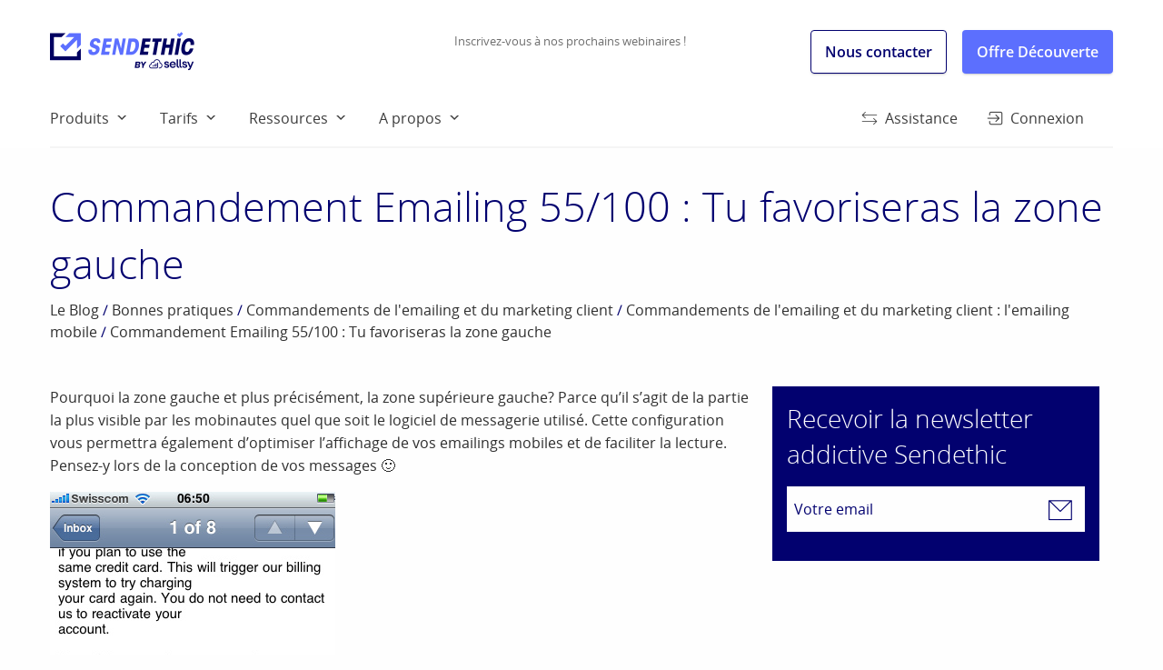

--- FILE ---
content_type: text/html; charset=UTF-8
request_url: https://www.sendethic.com/reussir-marketing/conseil-emailing/commandements-emailing/emailing-responsive-commandement/commandement-emailing-55100-tu-favoriseras-la-zone-gauche/
body_size: 48129
content:
<!DOCTYPE html>
<html lang="fr-FR">
<head>
<meta charset="UTF-8">
<meta name="viewport" content="width=device-width, initial-scale=1">

<!-- Google Tag Manager -->
<script>
/*(function (w, d, s, l, i) {
        w[l] = w[l] || []; w[l].push({
            'gtm.start':
            new Date().getTime(), event: 'gtm.js'
        }); var f = d.getElementsByTagName(s)[0],
            j = d.createElement(s), dl = l != 'dataLayer' ? '&l=' + l : ''; j.async = true; j.src =
                'https://www.googletagmanager.com/gtm.js?id=' + i + dl; f.parentNode.insertBefore(j, f);
    })(window, document, 'script', 'dataLayer', 'GTM-M86JRM');*/</script>
<!-- End Google Tag Manager -->

<link rel="profile" href="http://gmpg.org/xfn/11">
<link rel="pingback" href="https://www.sendethic.com/xmlrpc.php">
<link rel="apple-touch-icon" sizes="180x180" href="https://static.sendethic.com/Sendethic/website_fr-FR/static-2024/img/favicon/apple-touch-icon.png">
<link rel="icon" type="image/png" sizes="32x32" href="https://static.sendethic.com/Sendethic/website_fr-FR/static-2024/img/favicon/favicon-32x32.png">
<link rel="icon" type="image/png" sizes="16x16" href="https://static.sendethic.com/Sendethic/website_fr-FR/static-2024/img/favicon/favicon-16x16.png">
<link rel="manifest" href="https://static.sendethic.com/Sendethic/website_fr-FR/static-2024/img/favicon/site.webmanifest">
<link rel="mask-icon" href="https://static.sendethic.com/Sendethic/website_fr-FR/static-2024/img/favicon/safari-pinned-tab.svg" color="#3edeae">
<link rel="shortcut icon" href="https://static.sendethic.com/Sendethic/website_fr-FR/static-2024/img/favicon/favicon.ico">
<meta name="msapplication-TileColor" content="#ffffff">
<meta name="msapplication-config" content="https://static.sendethic.com/Sendethic/website_fr-FR/static-2024/img/favicon/browserconfig.xml">
<meta name="theme-color" content="#ffffff"><meta name='robots' content='index, follow, max-image-preview:large, max-snippet:-1, max-video-preview:-1' />
	<style>img:is([sizes="auto" i], [sizes^="auto," i]) { contain-intrinsic-size: 3000px 1500px }</style>
	
	<!-- This site is optimized with the Yoast SEO Premium plugin v20.13 (Yoast SEO v23.9) - https://yoast.com/wordpress/plugins/seo/ -->
	<title>Commandement Emailing 55/100 : Tu favoriseras la zone gauche - Sendethic</title>
	<meta name="description" content="La zone gauche et plus particulièrement, supérieure gauche, est la partie la plus visible par les mobinautes. Construisez vos messages en ce sens." />
	<link rel="canonical" href="https://www.sendethic.com/reussir-marketing/conseil-emailing/commandements-emailing/emailing-responsive-commandement/commandement-emailing-55100-tu-favoriseras-la-zone-gauche/" />
	<meta property="og:locale" content="fr_FR" />
	<meta property="og:type" content="article" />
	<meta property="og:title" content="Commandement Emailing 55/100 : Tu favoriseras la zone gauche" />
	<meta property="og:description" content="La zone gauche et plus particulièrement, supérieure gauche, est la partie la plus visible par les mobinautes. Construisez vos messages en ce sens." />
	<meta property="og:url" content="https://www.sendethic.com/reussir-marketing/conseil-emailing/commandements-emailing/emailing-responsive-commandement/commandement-emailing-55100-tu-favoriseras-la-zone-gauche/" />
	<meta property="og:site_name" content="Sendethic" />
	<meta property="article:published_time" content="2013-11-13T07:50:00+00:00" />
	<meta property="article:modified_time" content="2014-07-28T15:56:24+00:00" />
	<meta property="og:image" content="https://static.sendethic.com/Sendethic/website_fr-FR/images/2013/11/Capture.PNG-1531-1024x1024.png" />
	<meta property="og:image:width" content="1024" />
	<meta property="og:image:height" content="1024" />
	<meta property="og:image:type" content="image/png" />
	<meta name="author" content="Vincent" />
	<meta name="twitter:card" content="summary_large_image" />
	<meta name="twitter:label1" content="Écrit par" />
	<meta name="twitter:data1" content="Vincent" />
	<meta name="twitter:label2" content="Durée de lecture estimée" />
	<meta name="twitter:data2" content="1 minute" />
	<script type="application/ld+json" class="yoast-schema-graph">{"@context":"https://schema.org","@graph":[{"@type":"WebPage","@id":"https://www.sendethic.com/reussir-marketing/conseil-emailing/commandements-emailing/emailing-responsive-commandement/commandement-emailing-55100-tu-favoriseras-la-zone-gauche/","url":"https://www.sendethic.com/reussir-marketing/conseil-emailing/commandements-emailing/emailing-responsive-commandement/commandement-emailing-55100-tu-favoriseras-la-zone-gauche/","name":"Commandement Emailing 55/100 : Tu favoriseras la zone gauche - Sendethic","isPartOf":{"@id":"https://www.sendethic.com/#website"},"primaryImageOfPage":{"@id":"https://www.sendethic.com/reussir-marketing/conseil-emailing/commandements-emailing/emailing-responsive-commandement/commandement-emailing-55100-tu-favoriseras-la-zone-gauche/#primaryimage"},"image":{"@id":"https://www.sendethic.com/reussir-marketing/conseil-emailing/commandements-emailing/emailing-responsive-commandement/commandement-emailing-55100-tu-favoriseras-la-zone-gauche/#primaryimage"},"thumbnailUrl":"https://static.sendethic.com/Sendethic/website_fr-FR/images/2013/11/Capture.PNG-1531.png","datePublished":"2013-11-13T07:50:00+00:00","dateModified":"2014-07-28T15:56:24+00:00","author":{"@id":"https://www.sendethic.com/#/schema/person/ab2de77d881470fd29f497eee7215fc6"},"description":"La zone gauche et plus particulièrement, supérieure gauche, est la partie la plus visible par les mobinautes. Construisez vos messages en ce sens.","breadcrumb":{"@id":"https://www.sendethic.com/reussir-marketing/conseil-emailing/commandements-emailing/emailing-responsive-commandement/commandement-emailing-55100-tu-favoriseras-la-zone-gauche/#breadcrumb"},"inLanguage":"fr-FR","potentialAction":[{"@type":"ReadAction","target":["https://www.sendethic.com/reussir-marketing/conseil-emailing/commandements-emailing/emailing-responsive-commandement/commandement-emailing-55100-tu-favoriseras-la-zone-gauche/"]}]},{"@type":"ImageObject","inLanguage":"fr-FR","@id":"https://www.sendethic.com/reussir-marketing/conseil-emailing/commandements-emailing/emailing-responsive-commandement/commandement-emailing-55100-tu-favoriseras-la-zone-gauche/#primaryimage","url":"https://static.sendethic.com/Sendethic/website_fr-FR/images/2013/11/Capture.PNG-1531.png","contentUrl":"https://static.sendethic.com/Sendethic/website_fr-FR/images/2013/11/Capture.PNG-1531.png","caption":"Source : Flickr, keepthebyte"},{"@type":"BreadcrumbList","@id":"https://www.sendethic.com/reussir-marketing/conseil-emailing/commandements-emailing/emailing-responsive-commandement/commandement-emailing-55100-tu-favoriseras-la-zone-gauche/#breadcrumb","itemListElement":[{"@type":"ListItem","position":1,"name":"Accueil","item":"https://www.sendethic.com/"},{"@type":"ListItem","position":2,"name":"Commandement Emailing 55/100 : Tu favoriseras la zone gauche"}]},{"@type":"WebSite","@id":"https://www.sendethic.com/#website","url":"https://www.sendethic.com/","name":"Sendethic","description":"Solution Emailing et Marketing Client","potentialAction":[{"@type":"SearchAction","target":{"@type":"EntryPoint","urlTemplate":"https://www.sendethic.com/?s={search_term_string}"},"query-input":{"@type":"PropertyValueSpecification","valueRequired":true,"valueName":"search_term_string"}}],"inLanguage":"fr-FR"},{"@type":"Person","@id":"https://www.sendethic.com/#/schema/person/ab2de77d881470fd29f497eee7215fc6","name":"Vincent","image":{"@type":"ImageObject","inLanguage":"fr-FR","@id":"https://www.sendethic.com/#/schema/person/image/","url":"https://secure.gravatar.com/avatar/deceaa63402cd23d829b916588c00a90?s=96&d=mm&r=g","contentUrl":"https://secure.gravatar.com/avatar/deceaa63402cd23d829b916588c00a90?s=96&d=mm&r=g","caption":"Vincent"}}]}</script>
	<!-- / Yoast SEO Premium plugin. -->


<link rel='dns-prefetch' href='//static.sendethic.com' />
<link href='https://fonts.gstatic.com' crossorigin rel='preconnect' />
<link rel="alternate" type="application/rss+xml" title="Sendethic &raquo; Flux" href="https://www.sendethic.com/feed/" />
<link rel="alternate" type="application/rss+xml" title="Sendethic &raquo; Flux des commentaires" href="https://www.sendethic.com/comments/feed/" />
<link rel="alternate" type="application/rss+xml" title="Sendethic &raquo; Commandement Emailing 55/100 : Tu favoriseras la zone gauche Flux des commentaires" href="https://www.sendethic.com/reussir-marketing/conseil-emailing/commandements-emailing/emailing-responsive-commandement/commandement-emailing-55100-tu-favoriseras-la-zone-gauche/feed/" />
<link rel='stylesheet' id='layerslider-css' href='https://www.sendethic.com/wp-content/plugins/LayerSlider/assets/static/layerslider/css/layerslider.css?ver=7.14.0' type='text/css' media='all' />
<style id='wp-emoji-styles-inline-css' type='text/css'>

	img.wp-smiley, img.emoji {
		display: inline !important;
		border: none !important;
		box-shadow: none !important;
		height: 1em !important;
		width: 1em !important;
		margin: 0 0.07em !important;
		vertical-align: -0.1em !important;
		background: none !important;
		padding: 0 !important;
	}
</style>
<link rel='stylesheet' id='wp-block-library-css' href='https://www.sendethic.com/wp-includes/css/dist/block-library/style.min.css?ver=6.7.1' type='text/css' media='all' />
<style id='wab-pastacode-style-inline-css' type='text/css'>
.blockcode-settings__wrapper{background:#f2f2f2;border:1px solid #dbdbdb;display:flex;flex-wrap:wrap;gap:1rem;padding:1rem;position:relative}.blockcode-settings__wrapper>*{flex-basis:40%;flex-grow:1}.cm-editor{padding-bottom:1em;padding-top:1em}.cm-content,.cm-gutters{font-family:Menlo,Monaco,Lucida Console,monospace!important;line-height:1.5!important}.cm-gutters .cm-lineNumbers{border-right:1px solid;padding-right:9px;width:3rem}

</style>
<style id='classic-theme-styles-inline-css' type='text/css'>
/*! This file is auto-generated */
.wp-block-button__link{color:#fff;background-color:#32373c;border-radius:9999px;box-shadow:none;text-decoration:none;padding:calc(.667em + 2px) calc(1.333em + 2px);font-size:1.125em}.wp-block-file__button{background:#32373c;color:#fff;text-decoration:none}
</style>
<style id='global-styles-inline-css' type='text/css'>
:root{--wp--preset--aspect-ratio--square: 1;--wp--preset--aspect-ratio--4-3: 4/3;--wp--preset--aspect-ratio--3-4: 3/4;--wp--preset--aspect-ratio--3-2: 3/2;--wp--preset--aspect-ratio--2-3: 2/3;--wp--preset--aspect-ratio--16-9: 16/9;--wp--preset--aspect-ratio--9-16: 9/16;--wp--preset--color--black: #000000;--wp--preset--color--cyan-bluish-gray: #abb8c3;--wp--preset--color--white: #ffffff;--wp--preset--color--pale-pink: #f78da7;--wp--preset--color--vivid-red: #cf2e2e;--wp--preset--color--luminous-vivid-orange: #ff6900;--wp--preset--color--luminous-vivid-amber: #fcb900;--wp--preset--color--light-green-cyan: #7bdcb5;--wp--preset--color--vivid-green-cyan: #00d084;--wp--preset--color--pale-cyan-blue: #8ed1fc;--wp--preset--color--vivid-cyan-blue: #0693e3;--wp--preset--color--vivid-purple: #9b51e0;--wp--preset--gradient--vivid-cyan-blue-to-vivid-purple: linear-gradient(135deg,rgba(6,147,227,1) 0%,rgb(155,81,224) 100%);--wp--preset--gradient--light-green-cyan-to-vivid-green-cyan: linear-gradient(135deg,rgb(122,220,180) 0%,rgb(0,208,130) 100%);--wp--preset--gradient--luminous-vivid-amber-to-luminous-vivid-orange: linear-gradient(135deg,rgba(252,185,0,1) 0%,rgba(255,105,0,1) 100%);--wp--preset--gradient--luminous-vivid-orange-to-vivid-red: linear-gradient(135deg,rgba(255,105,0,1) 0%,rgb(207,46,46) 100%);--wp--preset--gradient--very-light-gray-to-cyan-bluish-gray: linear-gradient(135deg,rgb(238,238,238) 0%,rgb(169,184,195) 100%);--wp--preset--gradient--cool-to-warm-spectrum: linear-gradient(135deg,rgb(74,234,220) 0%,rgb(151,120,209) 20%,rgb(207,42,186) 40%,rgb(238,44,130) 60%,rgb(251,105,98) 80%,rgb(254,248,76) 100%);--wp--preset--gradient--blush-light-purple: linear-gradient(135deg,rgb(255,206,236) 0%,rgb(152,150,240) 100%);--wp--preset--gradient--blush-bordeaux: linear-gradient(135deg,rgb(254,205,165) 0%,rgb(254,45,45) 50%,rgb(107,0,62) 100%);--wp--preset--gradient--luminous-dusk: linear-gradient(135deg,rgb(255,203,112) 0%,rgb(199,81,192) 50%,rgb(65,88,208) 100%);--wp--preset--gradient--pale-ocean: linear-gradient(135deg,rgb(255,245,203) 0%,rgb(182,227,212) 50%,rgb(51,167,181) 100%);--wp--preset--gradient--electric-grass: linear-gradient(135deg,rgb(202,248,128) 0%,rgb(113,206,126) 100%);--wp--preset--gradient--midnight: linear-gradient(135deg,rgb(2,3,129) 0%,rgb(40,116,252) 100%);--wp--preset--font-size--small: 13px;--wp--preset--font-size--medium: 20px;--wp--preset--font-size--large: 36px;--wp--preset--font-size--x-large: 42px;--wp--preset--spacing--20: 0.44rem;--wp--preset--spacing--30: 0.67rem;--wp--preset--spacing--40: 1rem;--wp--preset--spacing--50: 1.5rem;--wp--preset--spacing--60: 2.25rem;--wp--preset--spacing--70: 3.38rem;--wp--preset--spacing--80: 5.06rem;--wp--preset--shadow--natural: 6px 6px 9px rgba(0, 0, 0, 0.2);--wp--preset--shadow--deep: 12px 12px 50px rgba(0, 0, 0, 0.4);--wp--preset--shadow--sharp: 6px 6px 0px rgba(0, 0, 0, 0.2);--wp--preset--shadow--outlined: 6px 6px 0px -3px rgba(255, 255, 255, 1), 6px 6px rgba(0, 0, 0, 1);--wp--preset--shadow--crisp: 6px 6px 0px rgba(0, 0, 0, 1);}:where(.is-layout-flex){gap: 0.5em;}:where(.is-layout-grid){gap: 0.5em;}body .is-layout-flex{display: flex;}.is-layout-flex{flex-wrap: wrap;align-items: center;}.is-layout-flex > :is(*, div){margin: 0;}body .is-layout-grid{display: grid;}.is-layout-grid > :is(*, div){margin: 0;}:where(.wp-block-columns.is-layout-flex){gap: 2em;}:where(.wp-block-columns.is-layout-grid){gap: 2em;}:where(.wp-block-post-template.is-layout-flex){gap: 1.25em;}:where(.wp-block-post-template.is-layout-grid){gap: 1.25em;}.has-black-color{color: var(--wp--preset--color--black) !important;}.has-cyan-bluish-gray-color{color: var(--wp--preset--color--cyan-bluish-gray) !important;}.has-white-color{color: var(--wp--preset--color--white) !important;}.has-pale-pink-color{color: var(--wp--preset--color--pale-pink) !important;}.has-vivid-red-color{color: var(--wp--preset--color--vivid-red) !important;}.has-luminous-vivid-orange-color{color: var(--wp--preset--color--luminous-vivid-orange) !important;}.has-luminous-vivid-amber-color{color: var(--wp--preset--color--luminous-vivid-amber) !important;}.has-light-green-cyan-color{color: var(--wp--preset--color--light-green-cyan) !important;}.has-vivid-green-cyan-color{color: var(--wp--preset--color--vivid-green-cyan) !important;}.has-pale-cyan-blue-color{color: var(--wp--preset--color--pale-cyan-blue) !important;}.has-vivid-cyan-blue-color{color: var(--wp--preset--color--vivid-cyan-blue) !important;}.has-vivid-purple-color{color: var(--wp--preset--color--vivid-purple) !important;}.has-black-background-color{background-color: var(--wp--preset--color--black) !important;}.has-cyan-bluish-gray-background-color{background-color: var(--wp--preset--color--cyan-bluish-gray) !important;}.has-white-background-color{background-color: var(--wp--preset--color--white) !important;}.has-pale-pink-background-color{background-color: var(--wp--preset--color--pale-pink) !important;}.has-vivid-red-background-color{background-color: var(--wp--preset--color--vivid-red) !important;}.has-luminous-vivid-orange-background-color{background-color: var(--wp--preset--color--luminous-vivid-orange) !important;}.has-luminous-vivid-amber-background-color{background-color: var(--wp--preset--color--luminous-vivid-amber) !important;}.has-light-green-cyan-background-color{background-color: var(--wp--preset--color--light-green-cyan) !important;}.has-vivid-green-cyan-background-color{background-color: var(--wp--preset--color--vivid-green-cyan) !important;}.has-pale-cyan-blue-background-color{background-color: var(--wp--preset--color--pale-cyan-blue) !important;}.has-vivid-cyan-blue-background-color{background-color: var(--wp--preset--color--vivid-cyan-blue) !important;}.has-vivid-purple-background-color{background-color: var(--wp--preset--color--vivid-purple) !important;}.has-black-border-color{border-color: var(--wp--preset--color--black) !important;}.has-cyan-bluish-gray-border-color{border-color: var(--wp--preset--color--cyan-bluish-gray) !important;}.has-white-border-color{border-color: var(--wp--preset--color--white) !important;}.has-pale-pink-border-color{border-color: var(--wp--preset--color--pale-pink) !important;}.has-vivid-red-border-color{border-color: var(--wp--preset--color--vivid-red) !important;}.has-luminous-vivid-orange-border-color{border-color: var(--wp--preset--color--luminous-vivid-orange) !important;}.has-luminous-vivid-amber-border-color{border-color: var(--wp--preset--color--luminous-vivid-amber) !important;}.has-light-green-cyan-border-color{border-color: var(--wp--preset--color--light-green-cyan) !important;}.has-vivid-green-cyan-border-color{border-color: var(--wp--preset--color--vivid-green-cyan) !important;}.has-pale-cyan-blue-border-color{border-color: var(--wp--preset--color--pale-cyan-blue) !important;}.has-vivid-cyan-blue-border-color{border-color: var(--wp--preset--color--vivid-cyan-blue) !important;}.has-vivid-purple-border-color{border-color: var(--wp--preset--color--vivid-purple) !important;}.has-vivid-cyan-blue-to-vivid-purple-gradient-background{background: var(--wp--preset--gradient--vivid-cyan-blue-to-vivid-purple) !important;}.has-light-green-cyan-to-vivid-green-cyan-gradient-background{background: var(--wp--preset--gradient--light-green-cyan-to-vivid-green-cyan) !important;}.has-luminous-vivid-amber-to-luminous-vivid-orange-gradient-background{background: var(--wp--preset--gradient--luminous-vivid-amber-to-luminous-vivid-orange) !important;}.has-luminous-vivid-orange-to-vivid-red-gradient-background{background: var(--wp--preset--gradient--luminous-vivid-orange-to-vivid-red) !important;}.has-very-light-gray-to-cyan-bluish-gray-gradient-background{background: var(--wp--preset--gradient--very-light-gray-to-cyan-bluish-gray) !important;}.has-cool-to-warm-spectrum-gradient-background{background: var(--wp--preset--gradient--cool-to-warm-spectrum) !important;}.has-blush-light-purple-gradient-background{background: var(--wp--preset--gradient--blush-light-purple) !important;}.has-blush-bordeaux-gradient-background{background: var(--wp--preset--gradient--blush-bordeaux) !important;}.has-luminous-dusk-gradient-background{background: var(--wp--preset--gradient--luminous-dusk) !important;}.has-pale-ocean-gradient-background{background: var(--wp--preset--gradient--pale-ocean) !important;}.has-electric-grass-gradient-background{background: var(--wp--preset--gradient--electric-grass) !important;}.has-midnight-gradient-background{background: var(--wp--preset--gradient--midnight) !important;}.has-small-font-size{font-size: var(--wp--preset--font-size--small) !important;}.has-medium-font-size{font-size: var(--wp--preset--font-size--medium) !important;}.has-large-font-size{font-size: var(--wp--preset--font-size--large) !important;}.has-x-large-font-size{font-size: var(--wp--preset--font-size--x-large) !important;}
:where(.wp-block-post-template.is-layout-flex){gap: 1.25em;}:where(.wp-block-post-template.is-layout-grid){gap: 1.25em;}
:where(.wp-block-columns.is-layout-flex){gap: 2em;}:where(.wp-block-columns.is-layout-grid){gap: 2em;}
:root :where(.wp-block-pullquote){font-size: 1.5em;line-height: 1.6;}
</style>
<link rel='stylesheet' id='taxopress-frontend-css-css' href='https://www.sendethic.com/wp-content/plugins/simple-tags/assets/frontend/css/frontend.css?ver=3.27.0' type='text/css' media='all' />
<link rel='stylesheet' id='sendethic-style-css' href='https://www.sendethic.com/wp-content/themes/Sendethic/style.css?ver=20250423' type='text/css' media='all' />
<script type="text/javascript" src="https://static.sendethic.com/Sendethic/website_fr-FR/static-2024/js/jquery-2.2.4.min.js?ver=20200325" id="jquery-js"></script>
<script type="text/javascript" src="https://www.sendethic.com/wp-content/plugins/simple-tags/assets/frontend/js/frontend.js?ver=3.27.0" id="taxopress-frontend-js-js"></script>
<meta name="generator" content="Powered by LayerSlider 7.14.0 - Build Heros, Sliders, and Popups. Create Animations and Beautiful, Rich Web Content as Easy as Never Before on WordPress." />
<!-- LayerSlider updates and docs at: https://layerslider.com -->
<link rel="https://api.w.org/" href="https://www.sendethic.com/wp-json/" /><link rel="alternate" title="JSON" type="application/json" href="https://www.sendethic.com/wp-json/wp/v2/posts/27773" /><link rel="EditURI" type="application/rsd+xml" title="RSD" href="https://www.sendethic.com/xmlrpc.php?rsd" />
<meta name="generator" content="WordPress 6.7.1" />
<link rel='shortlink' href='https://www.sendethic.com/?p=27773' />
<link rel="alternate" title="oEmbed (JSON)" type="application/json+oembed" href="https://www.sendethic.com/wp-json/oembed/1.0/embed?url=https%3A%2F%2Fwww.sendethic.com%2Freussir-marketing%2Fconseil-emailing%2Fcommandements-emailing%2Femailing-responsive-commandement%2Fcommandement-emailing-55100-tu-favoriseras-la-zone-gauche%2F" />
<link rel="alternate" title="oEmbed (XML)" type="text/xml+oembed" href="https://www.sendethic.com/wp-json/oembed/1.0/embed?url=https%3A%2F%2Fwww.sendethic.com%2Freussir-marketing%2Fconseil-emailing%2Fcommandements-emailing%2Femailing-responsive-commandement%2Fcommandement-emailing-55100-tu-favoriseras-la-zone-gauche%2F&#038;format=xml" />
</head>

<body class="post-template-default single single-post postid-27773 single-format-standard group-blog">
<!-- Google Tag Manager (noscript) -->
<!--<noscript><iframe src="https://www.googletagmanager.com/ns.html?id=GTM-M86JRM"
height="0" width="0" style="display:none;visibility:hidden"></iframe></noscript>-->
<!-- End Google Tag Manager (noscript) -->
<div>
	<div class="top-bar  border-bottom-for-small border-bottom-hide-for-large">
		<div class="row">
			<div class="small-12 medium-12 large-12 columns">
				<div class=" border-bottom-for-large">
					<div class="clearfix">
						<div class="top-bar-left" id="logo">
							<a href="https://www.sendethic.com/" rel="home"><img src="https://static.sendethic.com/Sendethic/website_fr-FR/static-2024/img/logo-sendethic-by-sellsy.png" alt="Sendethic"/></a>
						</div>
						<div class="top-bar-right">
							<div class="show-for-large">
								<div class="header-news">
																			<a href="https://www.sendethic.com/reussir-marketing/evenements/inscrivez-vous-a-nos-prochains-webinaires/" title="Inscrivez-vous à nos prochains webinaires !">Inscrivez-vous à nos prochains webinaires !</a>
																		
								</div>
								<a class="large button hollow" href="https://www.sendethic.com/contactez-nous/">Nous contacter</a>
								<a class="large button" href="https://www.sendethic.com/tarifs-emailing-services/#offre-decouverte">Offre Découverte</a>
							</div>
							<nav class="hide-for-large main-navigation-mobile"  role="navigation">
								<span class="mb-icon-nav mb-icon-medium"></span>
								<span class="mb-icon-close mb-icon-medium" style="display:none;"></span>
								<div class="text-center">
									<div class="menu-header_nav_mobile-container"><ul id="menu-header_nav_mobile" class="dropdown menu" style="display:none;"><li id="menu-item-437009" class="menu-item menu-item-type-custom menu-item-object-custom menu-item-437009"><a href="/">Plate-forme Marketing</a></li>
<li id="menu-item-422037" class="menu-item menu-item-type-post_type menu-item-object-page menu-item-422037"><a href="https://www.sendethic.com/les-expertises/">Les Expertises</a></li>
<li id="menu-item-422038" class="menu-item menu-item-type-taxonomy menu-item-object-category menu-item-422038"><a href="https://www.sendethic.com/sendethic/">Qui sommes-nous ?</a></li>
<li id="menu-item-423009" class="menu-item menu-item-type-post_type menu-item-object-page menu-item-423009"><a href="https://www.sendethic.com/tarifs-3/">Tarifs</a></li>
<li id="menu-item-422040" class="menu-item menu-item-type-taxonomy menu-item-object-category menu-item-422040"><a href="https://www.sendethic.com/campus/">Assistance</a></li>
<li id="menu-item-426591" class="menu-item menu-item-type-taxonomy menu-item-object-category current-post-ancestor menu-item-426591"><a href="https://www.sendethic.com/reussir-marketing/">Le Blog</a></li>
<li id="menu-item-422041" class="menu-item menu-item-type-post_type menu-item-object-page menu-item-422041"><a href="https://www.sendethic.com/contactez-nous/">Nous contacter</a></li>
<li id="menu-item-422042" class="menu-item menu-item-type-custom menu-item-object-custom menu-item-422042"><a href="https://services.message-business.com">Connexion</a></li>
</ul></div>								</div>
							</nav>
						</div>
					</div>
					<div class="clearfix">
						<nav id="site-navigation" class="main-navigation show-for-large" role="navigation">
							<div class="top-bar-left">
								<div class="menu-header_nav-container"><ul id="menu-header_nav" class="dropdown menu" data-dropdown-menu><li><a href="/" title="Produits">Produits</a><ul class="submenu menu" data-submenu><li><a href="https://www.sendethic.com/emailing-envoi-emailing/" title="Routage Emailing et SMS"><span class="mb-icon-small primary-color mb-icon-email"></span> Routage Emailing et SMS</a></li><li><a href="https://www.sendethic.com/marketing-automation/" title="Marketing Automation"><span class="mb-icon-small primary-color mb-icon-automation"></span> Marketing Automation</a></li><li><a href="https://www.sendethic.com/base-marketing-referentiel-client-unique-rcu/" title="Gestion de la base de données"><span class="mb-icon-small primary-color mb-icon-segment"></span> Gestion de la base de données</a></li><li><a href="https://www.sendethic.com/outil-creation-email-responsive-landing-page/" title="Editeur responsive"><span class="mb-icon-small primary-color mb-icon-sms"></span> Editeur responsive</a></li><li><a href="https://www.sendethic.com/formulaires-enquetes/" title="Formulaires & Enquêtes"><span class="mb-icon-small primary-color mb-icon-collect"></span> Formulaires & Enquêtes</a></li><li><a href="https://www.sendethic.com/api-connecteur-webhook-ftp/" title="API, Connecteurs, Webhook"><span class="mb-icon-small primary-color mb-icon-api"></span> API, Connecteurs, Webhook</a></li><li><a href="https://www.sendethic.com/services-sendethic-by-sellsy/" title="Services"><span class="mb-icon-small primary-color mb-icon-nav"></span> Services</a></li></ul></li><li><a href="https://www.sendethic.com/tarifs-3/" title="Tarifs">Tarifs</a><ul class="submenu menu" data-submenu><li><a href="https://www.sendethic.com/tarifs/" title="Tarifs tout inclus">Tarifs tout inclus</a></li><li><a href="https://www.sendethic.com/tarifs-routage" title="Crédits de routage">Crédits de routage</a></li><li><a href="https://www.sendethic.com/tarifs-storage" title="Stockage">Stockage</a></li><li><a href="https://www.sendethic.com/tarifs-experts" title="Accompagnements">Accompagnements</a></li><li><a href="https://www.sendethic.com/tarifs-offre-decouverte" title="Offre Découverte">Offre Découverte</a></li></ul></li><li><a href="https://www.sendethic.com/reussir-marketing/evenements/" title="Ressources">Ressources</a><ul class="submenu menu" data-submenu><li><a href="https://www.sendethic.com/reussir-marketing/evenements/" title="Webinaires">Webinaires</a></li><li><a href="https://www.sendethic.com/tutoirels-videos/" title="Tutoriels Vidéos">Tutoriels Vidéos</a></li><li><a href="https://www.sendethic.com/campus/" title="Centre d'aide">Centre d'aide</a></li><li><a href="https://www.sendethic.com/reussir-marketing/ressources-utiles/le-livre-blanc-marketing-automation/" title="Livre Blanc Marketing Automation">Livre Blanc Marketing Automation</a></li><li><a href="https://www.sendethic.com/reussir-marketing/ressources-utiles/conformite-rgpd/rgpd-sendethic/" title="Livre blanc RGPD Protection Données Personnelles">Livre blanc RGPD Protection Données Personnelles</a></li><li><a href="https://www.sendethic.com/reussir-marketing/ressources-utiles/cahier-des-charges/reussir-sa-plateforme-marketing/" title="Cahier des charges plateforme marketing">Cahier des charges plateforme marketing</a></li><li><a href="https://www.sendethic.com/reussir-marketing/ressources-utiles/gestion-fructueuse-de-vos-contacts/" title="Tutoriel pour une gestion fructueuse de vos Contacts">Tutoriel pour une gestion fructueuse de vos Contacts</a></li><li><a href="https://www.sendethic.com/reussir-marketing/ressources-utiles/creer-des-emailings-responsive-sublimes/" title="Emailings responsive sublimes : le guide d’inspiration">Emailings responsive sublimes : le guide d’inspiration</a></li></ul></li><li><a href="https://www.sendethic.com/sendethic-lentreprise-2/" title="A propos">A propos</a><ul class="submenu menu" data-submenu><li><a href="https://www.sendethic.com/sendethic-lentreprise-2/" title="Qui sommes-nous ?">Qui sommes-nous ?</a></li><li><a href="https://www.sendethic.com/sendethic-lentreprise-2/" title="Nos engagements">Nos engagements</a></li><li><a href="https://www.sendethic.com/base-marketing-referentiel-client-unique-rcu/securite/" title="Sécurité">Sécurité</a></li><li><a href="https://www.sendethic.com/sendethic/antispam-engagement/" title="Politique anti spam">Politique anti spam</a></li><li><a href="https://www.sendethic.com/sendethic/lentreprise/labels/" title="Labels et partenaires">Labels et partenaires</a></li></ul></li></ul></div>							</div>
							<div class="top-bar-right color-alt">
								<div class="menu-header_nav_2-container"><ul id="menu-header_nav_2" class="dropdown menu" data-dropdown-menu><li><a href="https://www.sendethic.com/campus/" title="Assistance"><span class="mb-icon-small mb-icon-api"></span> Assistance</a></li><li><a href="https://services.message-business.com" title="Connexion" target="_blank" ><span class="mb-icon-small mb-icon-connection"></span> Connexion</a></li></ul></div>							</div>
						</nav>
					</div>
				</div>
			</div>
		</div>
	</div>
	
	<div id="content" class="site-content">

	<div id="primary" class="content-area">
		<main id="main" class="site-main" role="main">

	<div class="row m-small-top-m m-medium-top-l">
		<div class="small-12 medium-12 large-12 columns">
			<article id="post-27773" class="post-27773 post type-post status-publish format-standard has-post-thumbnail hentry category-emailing-responsive-commandement tag-emailing-mobile">
				<header class="entry-header m-small-bottom-xl">
					<h1 class="entry-title primary-color">Commandement Emailing 55/100 : Tu favoriseras la zone gauche</h1><div class="breadcrumb m-small-bottom-l">
<a href="https://www.sendethic.com/reussir-marketing/">Le Blog</a><span class="separator"> / </span><a href="https://www.sendethic.com/reussir-marketing/conseil-emailing/">Bonnes pratiques</a><span class="separator"> / </span><a href="https://www.sendethic.com/reussir-marketing/conseil-emailing/commandements-emailing/">Commandements de l'emailing et du marketing client</a><span class="separator"> / </span><a href="https://www.sendethic.com/reussir-marketing/conseil-emailing/commandements-emailing/emailing-responsive-commandement/">Commandements de l'emailing et du marketing client : l'emailing mobile</a><span class="separator"> / </span>Commandement Emailing 55/100 : Tu favoriseras la zone gauche</div>


				</header><!-- .entry-header -->
				
				<div class="row">
									<div class="small-12 medium-8 large-8 columns m-small-bottom-xl" style="padding:0 !important;">
									
				
						
						<div class="entry-content">
							<div class="import_blog">
<p class="wp-caption-text"><!-- Start Shareaholic LikeButtonSetTop Automatic --><!-- End Shareaholic LikeButtonSetTop Automatic -->Pourquoi la zone gauche et plus précisément, la zone supérieure gauche? Parce qu’il s’agit de la partie la plus visible par les mobinautes quel que soit le logiciel de messagerie utilisé. Cette configuration vous permettra également d’optimiser l’affichage de vos emailings mobiles et de faciliter la lecture. Pensez-y lors de la conception de vos messages 🙂</p>


<figure id="attachment_172491" aria-describedby="caption-attachment-172491" style="width: 314px" class="wp-caption aligncenter"><a href="https://static.sendethic.com/Sendethic/website_fr-FR/images/2013/11/Capture.PNG-1531.png"><img fetchpriority="high" decoding="async" class="wp-image-172491 size-full" src="https://static.sendethic.com/Sendethic/website_fr-FR/images/2013/11/Capture.PNG-1531.png" alt="Source : Flickr, keepthebyte" width="314" height="478" /></a><figcaption id="caption-attachment-172491" class="wp-caption-text">Source : Flickr, keepthebyte</figcaption></figure>

100 commandements c’est bien… <strong>Une synthèse c’est peut-être mieux ? </strong>Recevez le résumé des 100 commandements dans Le Memento de la délivrabilité et de la Performance Emailing à télécharger ou à recevoir par courrier.

<figure id="attachment_171831" aria-describedby="caption-attachment-171831" style="width: 720px" class="wp-caption aligncenter"><a href="https://static.sendethic.com/Sendethic/website_fr-FR/images/2013/11/memento1.png"><img decoding="async" class="wp-image-171831 size-full" src="https://static.sendethic.com/Sendethic/website_fr-FR/images/2013/11/memento1.png" alt="le memento de la délivrabilité et de la performance emailing" width="720" height="308" /></a><figcaption id="caption-attachment-171831" class="wp-caption-text">le memento de la délivrabilité et de la performance emailing</figcaption></figure>

<a href="https://www.sendethic.com/reussir-marketing/memento-de-la-delivrabilite/">Cliquer pour télécharger et/ou recevoir par courrier le Memento de la Délivrabilité et de la performance Emailing</a>

<!-- Start Shareaholic LikeButtonSetBottom Automatic -->

<!-- End Shareaholic LikeButtonSetBottom Automatic -->

</div>						</div><!-- .entry-content -->
									
				
						<footer>
							<hr/>
							<div>
								<ul class="taglist clearfix"><li><a href="https://www.sendethic.com/tag/emailing-mobile/" rel="tag">Emailing mobile</a></li></ul>							</div>
						</footer>
					</div>
											<div class="small-12 medium-4 large-4 columns m-small-bottom-xl">
							<ul class="sidebar">
								<li id="newsletter-15" class="widget widget_Newsletter">			<aside>
				<div class="widget-container p-small-s">
					<div class="widget-content">
						<h2 class="h3 m-small-bottom-s">Recevoir la newsletter addictive Sendethic</h2>
						<form action="#" id="widget_newsletter">
							<fieldset class="relative clearfix">
								<input value="" placeholder="Votre email" name="newsletter_email" id="newsletter_email" type="text">
								<button class="right"><span class="mb-icon-email"></span></button>
								<input value="" style="display:none;" type="submit">
							</fieldset>
							<div class="success callout m-small-top-none m-small-bottom-none" id="newsletter_message_ok" style="display:none;"></div>
							<div class="alert callout m-small-bottom-none" id="newsletter_message_error" style="display:none;"></div>
						</form>
						<script>
						var formId="#widget_newsletter";
						var inputId="#newsletter_email";
						var messageOkId="#newsletter_message_ok";
						var messageErrorId="#newsletter_message_error";
						$(formId).submit(function( event ) {
							$(messageOkId).hide();
							$(messageErrorId).hide();
							var email=$(inputId).val();
							
							if(isValidEmail(email)) {

								$.ajax({
									url : 'https://www.sendethic.com/wp-content/themes/Sendethic/widget/Newsletter/AjaxForm.php',
									type : 'POST',
									data : 'email=' + email,
									dataType : 'json', 
									success: function(response) {
										if(typeof response !='undefined' && typeof response !='status')  {
											if(response.status =='ok') {
												$(formId+' fieldset').hide();
												$(messageOkId).html('Vous avez bien été inscrit.e à la newsletter');
												$(messageOkId).show();
											} else {
												$(messageErrorId).html(response.message);
												$(messageErrorId).show();
											}
										} else {
											$(messageErrorId).html('erreur inconnue');
											$(messageErrorId).show();
										}
										// return response; // <- I tried that one as well
									},
									error: function(XMLHttpRequest, textStatus, errorThrown) { 
										$(messageErrorId).html(textStatus);
										$(messageErrorId).show();
									}  
								});
							} else {
								$(messageErrorId).html('Email invalide');
								$(messageErrorId).show();
							}
							event.preventDefault();
						});
						
						function isValidEmail(pEmail) {
							var filter = /^((([a-z]|\d|[!#\$%&'\*\+\-\/=\?\^_`{\|}~]|[\u00A0-\uD7FF\uF900-\uFDCF\uFDF0-\uFFEF])+(\.([a-z]|\d|[!#\$%&'\*\+\-\/=\?\^_`{\|}~]|[\u00A0-\uD7FF\uF900-\uFDCF\uFDF0-\uFFEF])+)*)|((\x22)((((\x20|\x09)*(\x0d\x0a))?(\x20|\x09)+)?(([\x01-\x08\x0b\x0c\x0e-\x1f\x7f]|\x21|[\x23-\x5b]|[\x5d-\x7e]|[\u00A0-\uD7FF\uF900-\uFDCF\uFDF0-\uFFEF])|(\\([\x01-\x09\x0b\x0c\x0d-\x7f]|[\u00A0-\uD7FF\uF900-\uFDCF\uFDF0-\uFFEF]))))*(((\x20|\x09)*(\x0d\x0a))?(\x20|\x09)+)?(\x22)))@((([a-z]|\d|[\u00A0-\uD7FF\uF900-\uFDCF\uFDF0-\uFFEF])|(([a-z]|\d|[\u00A0-\uD7FF\uF900-\uFDCF\uFDF0-\uFFEF])([a-z]|\d|-|\.|_|~|[\u00A0-\uD7FF\uF900-\uFDCF\uFDF0-\uFFEF])*([a-z]|\d|[\u00A0-\uD7FF\uF900-\uFDCF\uFDF0-\uFFEF])))\.)+(([a-z]|[\u00A0-\uD7FF\uF900-\uFDCF\uFDF0-\uFFEF])|(([a-z]|[\u00A0-\uD7FF\uF900-\uFDCF\uFDF0-\uFFEF])([a-z]|\d|-|\.|_|~|[\u00A0-\uD7FF\uF900-\uFDCF\uFDF0-\uFFEF])*([a-z]|[\u00A0-\uD7FF\uF900-\uFDCF\uFDF0-\uFFEF])))$/i;
							if (!filter.test(pEmail)) {
								return false;
							}
							return true;
						}
						</script>
					</div>
				</div>
			</aside>
		</li>
							</ul>
						</div>
									</div>
			</article>
		</div>
	</div>
		</main><!-- #main -->
	</div><!-- #primary -->
	</div><!-- #content -->
	<footer class="site-footer" role="contentinfo">
		<div class="row perso-2">
			<div class="small-12 medium-12 large-4 columns">
				<h3>A propos</h3>

				<div class="menu-footer_nav_1-container"><ul id="menu-footer_nav_1" class="custom-list clearfix" data-dropdown-menu><li id="menu-item-421978" class="stacked menu-item menu-item-type-taxonomy menu-item-object-category menu-item-421978"><a href="https://www.sendethic.com/sendethic/">La société</a></li>
<li id="menu-item-445430" class="stacked menu-item menu-item-type-custom menu-item-object-custom menu-item-445430"><a target="_blank" href="https://www.welcometothejungle.com/fr/companies/sellsy/jobs">Emplois</a></li>
<li id="menu-item-421980" class="stacked menu-item menu-item-type-taxonomy menu-item-object-category menu-item-421980"><a href="https://www.sendethic.com/sendethic/rp/">Communiqués</a></li>
<li id="menu-item-425058" class="stacked last menu-item menu-item-type-post_type menu-item-object-post menu-item-425058"><a href="https://www.sendethic.com/reussir-marketing/ressources-utiles/conformite-rgpd/rgpd-sendethic/">RGPD</a></li>
<li id="menu-item-421983" class="stacked menu-item menu-item-type-post_type menu-item-object-post menu-item-421983"><a href="https://www.sendethic.com/sendethic/antispam-engagement/mentions-legales/">Mentions Légales</a></li>
<li id="menu-item-442124" class="stacked last menu-item menu-item-type-post_type menu-item-object-post menu-item-442124"><a href="https://www.sendethic.com/sendethic/antispam-engagement/confidentialite/">Confidentialité</a></li>
<li id="menu-item-421984" class="stacked menu-item menu-item-type-post_type menu-item-object-post menu-item-421984"><a href="https://www.sendethic.com/sendethic/antispam-engagement/politique-anti-spam/">Politique anti-spam</a></li>
<li id="menu-item-444488" class="stacked last menu-item menu-item-type-custom menu-item-object-custom menu-item-444488"><a target="_blank" href="https://services.message-business.com/v3/signup/Documents/fr/20240103_CGVU_Sendethic.pdf">CGV</a></li>
<li id="menu-item-445431" class="menu-item menu-item-type-post_type menu-item-object-post menu-item-445431"><a href="https://www.sendethic.com/sendethic/rp/sellsy-acquiert-sendethic-lalliance-parfaite/">Sellsy acquiert Sendethic</a></li>
<li id="menu-item-445432" class="menu-item menu-item-type-taxonomy menu-item-object-category menu-item-445432"><a href="https://www.sendethic.com/reussir-marketing/evenements/">Webinaires</a></li>
<li id="menu-item-421986" class="menu-item menu-item-type-post_type menu-item-object-post menu-item-421986"><a href="https://www.sendethic.com/sendethic/antispam-engagement/mentions-legales/">© 2025 Sendethic</a></li>
</ul></div>			</div>
			<div class="small-12 medium-12 large-4 columns">
				<h3>Nous contacter</h3>
				<div class="menu-footer_nav_2-container"><ul id="menu-footer_nav_2" class="" data-dropdown-menu><li id="menu-item-421988" class="big-item menu-item menu-item-type-post_type menu-item-object-page menu-item-421988"><a href="https://www.sendethic.com/contactez-nous/"><span class="mb-icon-smedium mb-icon-phone"></span> <span class="h5"> 01 83 79 03 40</span></a></li>
<li id="menu-item-421989" class="big-item menu-item menu-item-type-post_type menu-item-object-page menu-item-421989"><a href="https://www.sendethic.com/contactez-nous/"><span class="mb-icon-smedium mb-icon-file"></span> <span class="h5"> Formulaire de contact</span></a></li>
</ul></div>			</div>
			<div class="small-12 medium-12 large-4 columns">
				<h3>Restez avec nous</h3>
				<div class="menu-footer_nav_3-container"><ul id="menu-footer_nav_3" class="icon-list clearfix" data-dropdown-menu><li id="menu-item-421990" class="menu-item menu-item-type-custom menu-item-object-custom menu-item-421990"><a target="_blank" href="https://twitter.com/sendethic"><span class="mb-icon-medium mb-icon-twitter"></span></a></li>
<li id="menu-item-421991" class="menu-item menu-item-type-custom menu-item-object-custom menu-item-421991"><a target="_blank" href="https://www.facebook.com/sendethic/"><span class="mb-icon-medium mb-icon-facebook"></span></a></li>
<li id="menu-item-421992" class="menu-item menu-item-type-custom menu-item-object-custom menu-item-421992"><a target="_blank" href="https://fr.linkedin.com/company/sendethic"><span class="mb-icon-medium mb-icon-linkedin"></span></a></li>
<li id="menu-item-422850" class="menu-item menu-item-type-custom menu-item-object-custom menu-item-422850"><a target="_blank" href="https://fr.pinterest.com/email_design/"><span class="mb-icon-medium mb-icon-pinterest"></span></a></li>
<li id="menu-item-421995" class="menu-item menu-item-type-post_type menu-item-object-page menu-item-421995"><a href="https://www.sendethic.com/contactez-nous/"><span class="mb-icon-medium mb-icon-email2"></span></a></li>
<li id="menu-item-421994" class="menu-item menu-item-type-custom menu-item-object-custom menu-item-421994"><a target="_blank" href="https://www.sendethic.com/reussir-marketing/feed/"><span class="mb-icon-medium mb-icon-rss"></span></a></li>
</ul></div>				<div class="footer-newsletter">
					<h4 class="h5">La newsletter addictive de Sendethic</h4>
					<div class="legend" style="margin-bottom:5px;">Promis pas de spam et votre email ne sera jamais revendue ou échangée</div>

					<div id="formContainer_q22kNBCANkadgVn"></div>
					<script src="https://public.message-business.com/Javascript/form/MB_Form_JsApp.js?v=q22kNBCANkadgVn"></script>
					<script>
					var MB_Form_Footer_JsApp = new MB_Form_JsApp();
					MB_Form_Footer_JsApp.ContainerId = "formContainer_q22kNBCANkadgVn";
					MB_Form_Footer_JsApp.AccountId = "40003";
					MB_Form_Footer_JsApp.OperationId = "2833";
					MB_Form_Footer_JsApp.OperationType = "form"; 
					MB_Form_Footer_JsApp.OnSubmitEnd = function() {
						formContainer_q22kNBCANkadgVn_styles();
						var form = document.getElementById('formContainer_q22kNBCANkadgVn');
						var errorContainer = form.getElementsByClassName('formErrorContainer');
						if(errorContainer.length > 0) {
							form.getElementsByClassName('formFooterContainer')[0].appendChild(errorContainer[0]);
						}
					};
					MB_Form_Footer_JsApp.OnLoadEnd = function() {
						formContainer_q22kNBCANkadgVn_styles();
					};
					MB_Form_Footer_JsApp.Init();
					
					function formContainer_q22kNBCANkadgVn_styles(){
						var form = document.getElementById('formContainer_q22kNBCANkadgVn');
						var inputs= form.getElementsByClassName("formText");
						var i;
						for (i = 0; i < inputs.length; i++) {
							var label = inputs[i].getElementsByTagName('label')[0];
							var inputContainer = inputs[i].getElementsByClassName("formTextInput")[0];
							var input = inputContainer.getElementsByTagName("input")[0];
							input.setAttribute('placeholder', label.innerHTML);


							if(input.getAttribute('id') === 'formItem-mbtext-email') {
								if(input.value !== '') {
									formContainer_q22kNBCANkadgVn_changes();
								}

								input.removeEventListener('click', formContainer_q22kNBCANkadgVn_changes, false);
								input.addEventListener('click', formContainer_q22kNBCANkadgVn_changes, false);

								input.removeEventListener('change', formContainer_q22kNBCANkadgVn_changes, false);
								input.addEventListener('change', formContainer_q22kNBCANkadgVn_changes, false);

								input.removeEventListener('keyup', formContainer_q22kNBCANkadgVn_changes, false);
								input.addEventListener('keyup', formContainer_q22kNBCANkadgVn_changes, false);

								input.removeEventListener('keydown', formContainer_q22kNBCANkadgVn_changes, false);
								input.addEventListener('keydown', formContainer_q22kNBCANkadgVn_changes, false);

								input.removeEventListener('onkeypress', formContainer_q22kNBCANkadgVn_changes, false);
								input.addEventListener('onkeypress', formContainer_q22kNBCANkadgVn_changes, false);
							}


						} 
					}

					function formContainer_q22kNBCANkadgVn_changes(e){
						var form = document.getElementById('formContainer_q22kNBCANkadgVn');
						var captcha= form.getElementsByClassName("formCaptcha");
						var input = captcha[0].getElementsByTagName("input")[1];
						input.setAttribute('placeholder', 'Saisir le code');
						if(captcha.length > 0 ) {
							captcha[0].style.display = "block";
						}
					}

					</script>

				</div>
			</div>
		</div>
	</footer>
</div><!-- #page -->
<!-- Matomo --><script type="text/javascript">
var _paq = window._paq = window._paq || [];
_paq.push(['trackPageView']);_paq.push(['enableLinkTracking']);_paq.push(['alwaysUseSendBeacon']);_paq.push(['setTrackerUrl', "\/\/www.sendethic.com\/wp-content\/plugins\/matomo\/app\/matomo.php"]);_paq.push(['setSiteId', '1']);var d=document, g=d.createElement('script'), s=d.getElementsByTagName('script')[0];
g.type='text/javascript'; g.async=true; g.src="\/\/www.sendethic.com\/wp-content\/plugins\/matomo\/app\/matomo.js"; s.parentNode.insertBefore(g,s);
</script>
<!-- End Matomo Code --><script type="text/javascript" src="https://static.sendethic.com/Sendethic/website_fr-FR/static-2024/js/foundation.min.js?ver=20200325" id="sendethic-foundation-js"></script>
<script type="text/javascript" src="https://static.sendethic.com/Sendethic/website_fr-FR/static-2024/js/script.js?ver=20220323" id="sendethic-script-js"></script>
<script type="text/javascript" src="https://static.sendethic.com/Sendethic/website_fr-FR/static-2024/dist/mbwebsite.js?ver=20200325" id="sendethic-script-new-js"></script>
<!--<script type="text/javascript">
WebFontConfig = {
google: { families: [ 'Open+Sans:300,300italic,400,400italic,600,600italic,700,700italic:latin' ] }
};
(function() {
var wf = document.createElement('script');
wf.src = 'https://ajax.googleapis.com/ajax/libs/webfont/1/webfont.js';
wf.type = 'text/javascript';
wf.async = 'true';
var s = document.getElementsByTagName('script')[0];
s.parentNode.insertBefore(wf, s);
})(); </script>--><script>
$(function() {
	$('<li style="clear:both;height:0;"></li>').insertAfter('.stacked.last');
});
</script>
</body>
</html>


--- FILE ---
content_type: text/html; charset=utf-8
request_url: https://public.message-business.com/form/40003/2833/form.aspx?mbmode=ajax
body_size: 8069
content:
<div class='formHeader'>&nbsp;&nbsp;</div>
	<div class='formContent'><form name='mbform' method='GET' action=''><input type='hidden' name='accountSetting-MobilePrefix' value='FR' />
<div class='formText' id='divItem-0-1'>
	<div class='formTextLabel' id='labelOf-formItem-mbtext-email'><label for="formItem-mbtext-email">Email</label></div>
<input type='hidden' name='nameOf-formItem-mbtext-email' value='Email' />
<input type='hidden' name='required-formItem-mbtext-email' value='true' />
	<div class='formTextInput'><input type='text' id="formItem-mbtext-email" name='formItem-mbtext-email' value='' /></div>
</div>
<input type='hidden' name='nameOf-formItem-mbsingle-emailoptin' value='Opt-In Email' />
<input type='hidden' name='nameOf-formItem-mbsingle-emailoptin_no' value='Non' /><input type='hidden' name='nameOf-formItem-mbsingle-emailoptin_yes1' value='Oui' /><input type='hidden' name='formItem-mbsingle-emailoptin' id='formItem-mbsingle-emailoptin' value='no' />
<input type='hidden' name='defaultOf_formItem-mbsingle-emailoptin' value='no' />
<input type='hidden' name='nameOf-formItem-mbsingle-39' value='MB_Newsletter' />
<input type='hidden' name='nameOf-formItem-mbsingle-39_78' value='Oui' /><input type='hidden' name='nameOf-formItem-mbsingle-39_79' value='Non' /><input type='hidden' name='formItem-mbsingle-39' id='formItem-mbsingle-39' value='79' />
<input type='hidden' name='defaultOf_formItem-mbsingle-39' value='79' />
<input type='hidden' name='nameOf-formItem-mbsingle-197' value='PREFERENCE RECEPTION EMAILINGS (NEWSLETTER CORPORATE MB)' />
<input type='hidden' name='nameOf-formItem-mbsingle-197_863' value='OUI' /><input type='hidden' name='nameOf-formItem-mbsingle-197_864' value='NON' /><input type='hidden' name='formItem-mbsingle-197' id='formItem-mbsingle-197' value='863' />
<input type='hidden' name='defaultOf_formItem-mbsingle-197' value='863' />
<input type='hidden' name='nameOf-formItem-mbsingle-28' value='Collect-Firstoptin-Source' />
<input type='hidden' name='nameOf-formItem-mbsingle-28_26' value='ADMIN' /><input type='hidden' name='nameOf-formItem-mbsingle-28_3908' value='OFFRE DECOUVERTE' /><input type='hidden' name='nameOf-formItem-mbsingle-28_40' value='PERSO, CORPORATE' /><input type='hidden' name='nameOf-formItem-mbsingle-28_41' value='MB Partenaire' /><input type='hidden' name='nameOf-formItem-mbsingle-28_44' value='0811' /><input type='hidden' name='nameOf-formItem-mbsingle-28_45' value='FORM SITE AV' /><input type='hidden' name='nameOf-formItem-mbsingle-28_49' value='FICHIER CD FP' /><input type='hidden' name='nameOf-formItem-mbsingle-28_52' value='FICHIER LE FAC' /><input type='hidden' name='nameOf-formItem-mbsingle-28_55' value='FORMATION PICPUS' /><input type='hidden' name='nameOf-formItem-mbsingle-28_56' value='MB ADMIN' /><input type='hidden' name='nameOf-formItem-mbsingle-28_64' value='LEAD COMPANEO' /><input type='hidden' name='nameOf-formItem-mbsingle-28_77' value='VINCENT' /><input type='hidden' name='nameOf-formItem-mbsingle-28_181' value='FICHIER MEGABASE' /><input type='hidden' name='nameOf-formItem-mbsingle-28_779' value='WEBIKEO' /><input type='hidden' name='nameOf-formItem-mbsingle-28_2877' value='EMAILPARSER' /><input type='hidden' name='nameOf-formItem-mbsingle-28_3333' value='SALON ECOMMERCE' /><input type='hidden' name='nameOf-formItem-mbsingle-28_3334' value='FICHIER DOC MARKETING' /><input type='hidden' name='nameOf-formItem-mbsingle-28_3335' value='SCRAPING' /><input type='hidden' name='nameOf-formItem-mbsingle-28_3336' value='FICHIER MIXDATA' /><input type='hidden' name='nameOf-formItem-mbsingle-28_3337' value='CCIP' /><input type='hidden' name='nameOf-formItem-mbsingle-28_3338' value='SALON DIVERS' /><input type='hidden' name='nameOf-formItem-mbsingle-28_3339' value='FICHIER DOC COM' /><input type='hidden' name='nameOf-formItem-mbsingle-28_3340' value='SALON EMARKETING' /><input type='hidden' name='nameOf-formItem-mbsingle-28_3341' value='811' /><input type='hidden' name='nameOf-formItem-mbsingle-28_4229' value='Séminaire - Interne' /><input type='hidden' name='nameOf-formItem-mbsingle-28_4230' value='Séminaire - Partenaire' /><input type='hidden' name='nameOf-formItem-mbsingle-28_4231' value='Salon commercial' /><input type='hidden' name='nameOf-formItem-mbsingle-28_4232' value='MBDAY' /><input type='hidden' name='nameOf-formItem-mbsingle-28_4233' value='Autre' /><input type='hidden' name='nameOf-formItem-mbsingle-28_4234' value='Visio Conférence et Demo' /><input type='hidden' name='nameOf-formItem-mbsingle-28_4235' value='Memento' /><input type='hidden' name='nameOf-formItem-mbsingle-28_4236' value='kit agence' /><input type='hidden' name='nameOf-formItem-mbsingle-28_4237' value='Guide Emailing Sublime' /><input type='hidden' name='nameOf-formItem-mbsingle-28_4238' value='Calendrier' /><input type='hidden' name='nameOf-formItem-mbsingle-28_4239' value='Kit Changer Solution' /><input type='hidden' name='nameOf-formItem-mbsingle-28_4240' value='Connecteur Salesforce' /><input type='hidden' name='nameOf-formItem-mbsingle-28_4241' value='EXPERTISES' /><input type='hidden' name='nameOf-formItem-mbsingle-28_4242' value='Cas postmodern' /><input type='hidden' name='nameOf-formItem-mbsingle-28_4243' value='Guide Base Contacts' /><input type='hidden' name='nameOf-formItem-mbsingle-28_4228' value='Partenaire' /><input type='hidden' name='nameOf-formItem-mbsingle-28_4244' value='Matinée07102016' /><input type='hidden' name='nameOf-formItem-mbsingle-28_4245' value='Emailings print' /><input type='hidden' name='nameOf-formItem-mbsingle-28_4246' value='Formulaire contact' /><input type='hidden' name='nameOf-formItem-mbsingle-28_4247' value='EMAILPARSER' /><input type='hidden' name='nameOf-formItem-mbsingle-28_4248' value='RGPD' /><input type='hidden' name='nameOf-formItem-mbsingle-28_4249' value='Téléchargement présentation' /><input type='hidden' name='nameOf-formItem-mbsingle-28_4250' value='Guide Marketing Automation' /><input type='hidden' name='nameOf-formItem-mbsingle-28_4251' value='Veille mensuelle' /><input type='hidden' name='nameOf-formItem-mbsingle-28_4252' value='Enquete Marketing Automation' /><input type='hidden' name='nameOf-formItem-mbsingle-28_4253' value='Guide Consolider Comportements Web Marketing' /><input type='hidden' name='formItem-mbsingle-28' id='formItem-mbsingle-28' value='4251' />
<input type='hidden' name='defaultOf_formItem-mbsingle-28' value='4251' />
<!-- formItem-paragraph --><div class='formParagraph' id='divItem-0-6'>Pour en savoir plus sur le traitement de vos données et vos droits, consultez notre politique de <a href="https://www.sendethic.com/sendethic/antispam-engagement/confidentialite/">confidentialité</a>.</div>
<div class='formCaptcha'><div class='formCaptchaImage'><img src='https://public.message-business.com/Captcha.ashx?width=150&height=50&id=r16ijpmheebemjmfzbjfhyamfbibzubpuyviyzbeaoseezbahsmempjiossvmgivopojezhebmeejizaahhzaupjujvbeoyoyjiugoyfujupojgphfyzfffepoimbpmpbgs' width='150' height='50' /><input type='hidden' name='formItem-captcha-key' value='r16ijpmheebemjmfzbjfhyamfbibzubpuyviyzbeaoseezbahsmempjiossvmgivopojezhebmeejizaahhzaupjujvbeoyoyjiugoyfujupojgphfyzfffepoimbpmpbgs' /></div><div class='formCaptchaLabel'  id='labelOf-formItem-captcha-text'>Veuillez indiquer le code affiché dans l'image</div><div class='formCaptchaInput'><input type='text' name='formItem-captcha-text' id='formItem-captcha-text' /></div></div><!-- PLACEHOLDER_ERROR --><div class='formPager'><div class='formSubmit'><a onclick='javascript:scriptOnSubmit();'>S'inscrire</a></div></div><input type='hidden' name='status' id='status' value='submit' /><input type='hidden' name='accountidhidden' id='accountidhidden' value='40003' /><input type='hidden' name='anonid' id='anonid' value='a-a404ff45-fa67-4122-93f1-17f60f3be3b7' /></form></div><div class='formFooterContainer'><div class='formFooter'>&nbsp;<span style="font-size:10px;">Pour en savoir plus sur le traitement de vos donn&eacute;es et vos droits, consultez notre politique de <a href="https://www.sendethic.com/sendethic/antispam-engagement/confidentialite/" target="_blank">confidentialit&eacute;</a>. </span></div></div>

--- FILE ---
content_type: application/javascript
request_url: https://static.sendethic.com/Sendethic/website_fr-FR/static-2024/js/script.js?ver=20220323
body_size: 10935
content:
$(function() {
	/* function selectVersion() {
		var siteversion = getUrlParameter('siteversion');
		console.log(siteversion);
		switch(siteversion) {
			case 'sendethic': 
			case 'sendethic': 
				setCookie('siteversion', siteversion, 365);
		}
	}
	selectVersion(); */


	//Init foundation
	$(document).foundation();
	




	//Tabs 
	function tabDeepLink(selector) {
		$(selector).each(function() {
			var $tabs = $(this);

			// match page load anchor
			var anchor = window.location.hash;
			if (anchor.length && $tabs.find('[href="'+anchor+'"]').length) {
				$tabs.foundation('selectTab', $(anchor));

				// roll up a little to show the header
				var offset = $tabs.offset();
				$(window).load(function() {
					$('html, body').animate({ scrollTop: offset.top-100 }, 300);
				});
			}

			// append the hash on click
			$tabs.on('change.zf.tabs', function() {
				var anchor = $tabs.find('.tabs-title.is-active a').attr('href');
				history.pushState({}, "", anchor);
			});
		});
	}
	// turn this on for all the tabs or a subset
	tabDeepLink('.tabs');
		
	
	//Accordion
	function accordionDeepLink(selector) {
		$(selector).each(function() {
			var $accordion = $(this);

			// match page load anchor
			var anchor = window.location.hash;
			if (anchor.length && $accordion.find('[href="'+anchor+'"]').length) {
				$accordion.foundation('down', $(anchor), false);
			}
		});
	}
	// turn this on for all the tabs or a subset
	accordionDeepLink('.accordion');



	
	//Mobile nav
	var navContainer=$('.main-navigation-mobile');
	var navMenu=navContainer.find('.menu');
	var btnOpen=navContainer.find('.mb-icon-nav');
	var btnClose=navContainer.find('.mb-icon-close');
	
	hideMobileNav();
	btnOpen.click(function(){
		showMobileNav();
	});
	
	btnClose.click(function(){
		hideMobileNav();
	});
	
	function showMobileNav(){
		//navMenu.show();
		navMenu.slideDown(200);
		btnOpen.hide();
		btnClose.show();
	}
	function hideMobileNav(){
		//navMenu.hide();
		navMenu.slideUp(200);
		btnClose.hide();
		btnOpen.show();
	}
	
	//experts-content
	$('.experts-content').each(function(){
		if($(this).find('a').length>0) {
			$(this).css('cursor','pointer');
			$(this).click(function(){
				//$(this).find('a').click();
				$(this).find('a').get(0).click();
			});
		}
	});	
	
	//go to top button
	$('body').append('<div id="goToTopBtn" class="show-for-large"><a href="#"><span class="mb-icon-top mb-icon-xlarge"></span></a></div>');

	var scrollTopShow=500;
	var scrollBtn=$('#goToTopBtn');
	
	showGoToTopBtn();
	$(document).bind('scroll', function() {
		showGoToTopBtn();
	});
	
	scrollBtn.find('a').click(function(e){
		e.stopPropagation();
		$('html, body').animate({ scrollTop: 0 }, 300);
	});
	
	function showGoToTopBtn () {
		//console.debug($(document).scrollTop()+' > '+scrollTopShow);
		if($(document).scrollTop()>scrollTopShow) {
			scrollBtn.show();
			
		} else {
			scrollBtn.hide();
		}
	}
	
	
	

	//videos experts
	$(".experts-container").each(function() {
		var firstPlay=false;
		var video=$(this).find('video');
		if(video.length>0) {
			video.get(0).onplaying   = function() {
				if(firstPlay==false) {
					video.attr("data-original-width",video.width());
					video.attr("data-original-height",video.height());
					setVideoSize(video);
					video.css('opacity','1');
					firstPlay=true;
				}
			};	
			$(window).on("resizeEnd", function (event) {
				setVideoSize(video);
			});	

			$(this).hover(function hoverVideo(e) {
				video.get(0).volume = 0;
				video.get(0).play();
				
			},function hideVideo(e) {
				video.get(0).pause(); 
				
			});
		}
	});
	
	function setVideoSize(video) {
		var container=video.closest('.expert-video-container');
		var container_width=container.width();
		var container_height=container.height();
		
		var video_original_width=video.attr("data-original-width");
		var video_original_height=video.attr("data-original-height");
		
		//console.debug('container_width='+container_width+' | container_height='+container_height+' | video_original_width='+video_original_width+' | video_original_height='+video_original_height);
		if(typeof video_original_width!="undefined" && typeof video_original_height!="undefined") {
			var ratio=0;
			var video_top=0;
			var video_left=0;
			var video_new_width=0;
			var video_new_height=0;
			
			ratio=container_width/video_original_width;
			video_new_width=container_width;
			video_new_height=video_original_height*ratio;
			
			

			if(video_new_height > container_height) {
				video_left=0;
				video_top=-((video_new_height-container_height)/2);
			
			
			} else if (video_new_height < container_height) {
				ratio=container_height/video_new_height;
				video_new_height=container_height;
				video_new_width=video_original_width*ratio;
					
				video_top=0;
				video_left=-((video_new_width-container_width)/2);
			} else { //equal
				video_top=0;
				video_left=0;
			}
			
			//console.debug('ratio='+ratio+' | video_new_width='+video_new_width+' | video_new_height='+video_new_height+' | video_top='+video_top+' | video_left='+video_left);
			video.css('width',video_new_width+'px');
			video.css('height',video_new_height+'px');
			video.css('top',video_top+'px');
			video.css('left',video_left+'px');
		}
	}
	
	
	
	//resize box
	$(document).ready(function() {
		resizeBox();
	});
	
	$(window).resize(function() {
		clearTimeout(window.resizedFinished);
		window.resizedFinished = setTimeout(function(){
			resizeBox();
		}, 100);
	});
	
	function resizeBox()
	{
		$('#main .row').each(function(){
			var minHeight=0;
			$(this).find('.box-content-resize').each(function(){
				$(this).css('min-height','auto');
				if($(this).outerHeight()>minHeight) {
					minHeight=$(this).outerHeight();
				}
			});
			
			if(minHeight>0) {
				minHeight+=4;
				$(this).find('.box-content-resize').each(function(){
					$(this).css('min-height',minHeight+'px');
				});
			}
		});
	}



});

function initSmartWidgetInfo() {
	initModalBox('modalSmartWidgetInfo','<div id="formContainer_h46SJheqZ2A8cDN" class="form-without-label form-without-header form-without-footer"></div>','modalbox-small modalbox-transparent');

	MBJS.showForm({
		'ContainerId':'formContainer_h46SJheqZ2A8cDN',
		'OperationId':'11027',
		'OperationType':'form',
		'OnLoadSuccess' : function(){
			mbformClean("modalSmartWidgetInfo");
		},
		'OnSubmitEnd' : function(){
			mbformClean("modalSmartWidgetInfo");
		},
		'OnSubmitDataSuccess' : function(){
			$('#modalSmartWidgetInfo').find('.formCompleted').addClass('h4');
			setTimeout(function(){
				closeModalBoxById('modalSmartWidgetInfo');
			}, 2500);
		}
	});
}
/*
function setCookie(cname, cvalue, exdays) {
	var d = new Date();
	d.setTime(d.getTime() + (exdays * 24 * 60 * 60 * 1000));
	var expires = "expires="+ d.toUTCString();
	document.cookie = cname + "=" + cvalue + ";" + expires + ";path=/";
}

function getUrlParameters(){
	var vars = [];
	var splitHref = window.location.href.split('#');
	var parts = splitHref[0].replace(/[?&]+([^=&]+)=([^&]*)/gi, function(m,key,value) {
		vars.push({'name':key,'value':value});
	});
	return vars;
}
function getUrlParameter(name){
	let urlParameters = getUrlParameters();
	let value="";
	if(typeof urlParameters != 'undefined' && Array.isArray(urlParameters)) {
		urlParameters.forEach(function(parameter) {
			if(parameter.name == name) {
				value = parameter.value;
			}
		});
	}
	return value;
}
*/

function initModalBox(id,content,customClass) {
	$('body').append('<div id="'+id+'" class="modalbox-container '+customClass+'" style="display:none;"><div class="modalbox-overlay"><div class="modalbox-close" onclick="return closeModalBox(this);">&#10006;</div><div class="modalbox-content">'+content+'</div></div></div>');
}
function openModalBox(id,content,customClass) {
	if(typeof content =='undefined') content='';
	if(typeof id =='undefined') id='';
	if(typeof customClass =='undefined') customClass='';

	if($('#'+id).length>0) {
		$('#'+id).fadeIn();
		return false;
	} else {
		if(id=="modalSmartWidgetInfo") {
			initSmartWidgetInfo();
		} else{
			initModalBox(id,content,customClass);
		}
		$('#'+id).fadeIn();
		return true;
	}

}
function closeModalBox(element){
	$(element).closest('.modalbox-container').fadeOut();
	return false;
}
function closeModalBoxById(id){
	$('#'+id).fadeOut();
	return false;
}

function mbformClean(Id){
	$('#'+Id).find('.formSubmit').addClass('large button m-small-top-s');

	$('#'+Id).find('.formText').each(function(){
		if($(this).find('.formTextInput input').length>0) {
			$(this).find('.formTextInput input').attr('placeholder',$(this).find('label').html());
		} else if($(this).find('.formTextInput textarea').length>0) {
			$(this).find('.formTextInput textarea').attr('placeholder',$(this).find('label').html());
		} else {
		}
	});
}

(function ($, window) {
    var jqre = {};
    jqre.eventName = "resizeEnd";
    jqre.delay = 100;
    jqre.poll = function () {
        var elem = $(this),
            data = elem.data(jqre.eventName);

        if (data.timeoutId) {
            window.clearTimeout(data.timeoutId);
        }
        data.timeoutId = window.setTimeout(function () {
            elem.trigger(jqre.eventName);
        }, jqre.delay);
    };

    $.event.special[ jqre.eventName ] = {
        setup: function () {
            var elem = $(this);
            elem.data(jqre.eventName, {});

            elem.on("resize", jqre.poll);
        },
        teardown: function () {
            var elem = $(this),
                data = elem.data(jqre.eventName);

            if (data.timeoutId) {
                window.clearTimeout(data.timeoutId);
            }

            elem.removeData(jqre.eventName);
            elem.off("resize", jqre.poll);
        }
    };

    $.fn[ jqre.eventName ] = function (data, fn) {
        return arguments.length > 0 ?
            this.on(jqre.eventName, null, data, fn) :
            this.trigger(jqre.eventName);
    };
}(jQuery, this));



var slideIndex = 1;
slideshow_show(slideIndex);

function slideshow_prevNextSlide(n) { 
	slideshow_show(slideIndex += n);
}
function slideshow_setSlide(n) {
	slideshow_show(slideIndex = n);
}
function slideshow_show(n) {
	var i;
	var x = document.getElementsByClassName("slideshow-slide");
	var dots = document.getElementsByClassName("slideshow-badge");
	
	if (x.length > 0) {
		if (n > x.length) {slideIndex = 1}
		if (n < 1) {slideIndex = x.length}
		
		for (i = 0; i < x.length; i++) {
			x[i].style.display = "none";
		}
		for (i = 0; i < dots.length; i++) {
			dots[i].className = dots[i].className.replace(" slideshow-badge-current", "");
		}  
		x[slideIndex-1].style.display = "block";
		dots[slideIndex-1].className += " slideshow-badge-current";
	}
}